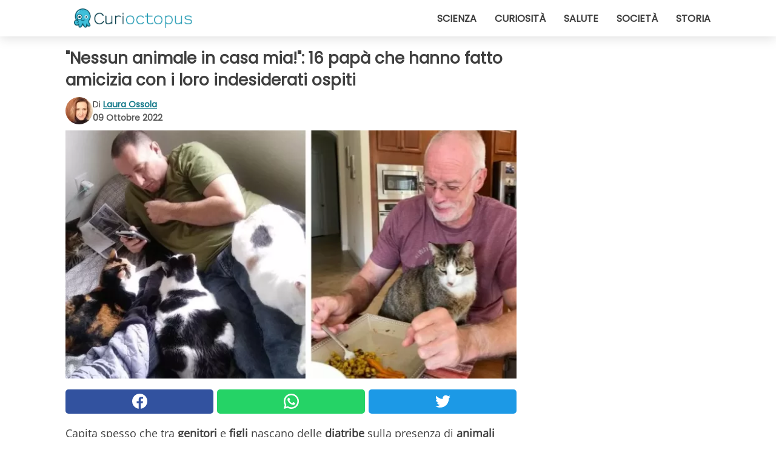

--- FILE ---
content_type: text/html; charset=utf-8
request_url: https://www.curioctopus.it/read/41470/nessun-animale-in-casa-mia:-16-papa-che-hanno-fatto-amicizia-con-i-loro-indesiderati-ospiti
body_size: 11668
content:
<!DOCTYPE html>
<html lang="it">
<head>
<meta http-equiv="Content-Type" content="text/html; charset=utf-8" />
<meta name="viewport" content="width=device-width, initial-scale=1.0">
<meta name="title" content="'Nessun animale in casa mia!': 16 papà che hanno fatto amicizia con i loro indesiderati ospiti" />
<meta name="description" content="Capita spesso che tra genitori e figli nascano delle diatribe sulla presenza di animali domestici in casa. Capita anche tra marito e moglie, tra fratelli o semplici conquilini. Un animale domestico &egrave;&#8230;" />
<meta property="og:description" content="Capita spesso che tra genitori e figli nascano delle diatribe sulla presenza di animali domestici in casa. Capita anche tra marito e moglie, tra fratelli o semplici conquilini. Un animale domestico &egrave;&#8230;" />
<meta property="og:image" content="https://img.wtvideo.com/images/original/41470.jpg" />
<meta property="og:image:width" content="728" />
<meta property="og:image:height" content="400" />
<meta property="og:image:type" content="image/jpeg" />
<meta property="og:image:alt" content="'Nessun animale in casa mia!': 16 papà che hanno fatto amicizia con i loro indesiderati ospiti" />
<meta name="twitter:card" content="summary_large_image" />
<meta name="twitter:title" content="'Nessun animale in casa mia!': 16 papà che hanno fatto amicizia con i loro indesiderati ospiti" />
<meta name="twitter:description" content="Capita spesso che tra genitori e figli nascano delle diatribe sulla presenza di animali domestici in casa. Capita anche tra marito e moglie, tra fratelli o semplici conquilini. Un animale domestico &egrave;&#8230;" />
<meta name="twitter:image" content="https://img.wtvideo.com/images/original/41470.jpg" />
<meta name="twitter:image:alt" content="'Nessun animale in casa mia!': 16 papà che hanno fatto amicizia con i loro indesiderati ospiti" />
<meta property="og:type" content="article" />
<meta property="og:title" content="'Nessun animale in casa mia!': 16 papà che hanno fatto amicizia con i loro indesiderati ospiti" />
<meta property="og:url" content="https://www.curioctopus.it/read/41470/nessun-animale-in-casa-mia:-16-papa-che-hanno-fatto-amicizia-con-i-loro-indesiderati-ospiti" />
<meta property="article:published_time" content="2022-10-09T19:00:00+00:00" />
<meta property="article:modified_time" content="2022-10-09T19:00:00+00:00" />
<meta property="article:publisher" content="https://www.facebook.com/pages/Curioctopusit/376570432542644" />
<meta property="article:author" content="Laura Ossola" />
<link rel="canonical" href="https://www.curioctopus.it/read/41470/nessun-animale-in-casa-mia:-16-papa-che-hanno-fatto-amicizia-con-i-loro-indesiderati-ospiti" />
<link rel="alternate" hreflang="it" href="https://www.curioctopus.it/read/41470/nessun-animale-in-casa-mia:-16-papa-che-hanno-fatto-amicizia-con-i-loro-indesiderati-ospiti" />
<link rel="alternate" hreflang="nl" href="https://www.curioctopus.nl/read/41470/geen-dieren-in-mijn-huis:-16-vaders-die-vriendschap-hebben-gesloten-met-hun-ongewenste-gasten" />
<link rel="alternate" hreflang="fr" href="https://www.curioctopus.fr/read/41470/pas-d-animaux-chez-moi-:-16-papas-qui-se-sont-lies-d-amitie-avec-leurs-invites-indesirables" />
<link rel="alternate" hreflang="de" href="https://www.curioctopus.de/read/41470/keine-tiere-in-meinem-haus:-16-vater-die-sich-mit-ihren-ungebetenen-gasten-angefreundet-haben" />
<link rel="alternate" hreflang="sv" href="https://www.curioctopus.se/read/41470/inga-djur-i-mitt-hus:-16-pappor-som-har-blivit-vanner-med-sina-oonskade-gaster" />
<title>"Nessun animale in casa mia!": 16 papà che hanno fatto amicizia con i loro indesiderati ospiti - Curioctopus.it</title>
<meta name="theme-color" content="#14798a">
<link rel="preload" as="font" href="https://cdn1.wtvideo.com/fonts/Poppins-latin.ttf" crossorigin>
<link rel="preload" as="font" href="https://cdn1.wtvideo.com/fonts/OpenSans-latin.ttf" crossorigin>
<link rel="preload" href="https://cdn1.wtvideo.com/css/main_new.min.css?v=2.7.3" as="style">
<link rel="stylesheet" href="https://cdn1.wtvideo.com/css/main_new.min.css?v=2.7.3">
<link rel="image_src" href="https://img.wtvideo.com/images/logo_9-s.png" />
<link rel="alternate" type="application/rss+xml" title="Curioctopus RSS Feed" href="https://www.curioctopus.it/feed/" />
<link rel="icon" href="https://img.wtvideo.com/images/favicon_cu.ico" />
<meta property="og:site_name" content="Curioctopus.it" />
<meta property="og:locale" content="it" />
<meta name="robots" content="max-image-preview:large">
<link rel="preconnect" href="https://cmp.inmobi.com" crossorigin />
<script type="delay" async=true>
(function() {
var host = window.location.hostname;
var element = document.createElement('script');
var firstScript = document.getElementsByTagName('script')[0];
var url = 'https://cmp.inmobi.com'
.concat('/choice/', 'X6HC_NQYG1mgp', '/', host, '/choice.js?tag_version=V3');
var uspTries = 0;
var uspTriesLimit = 3;
element.async = true;
element.type = 'text/javascript';
element.src = url;
firstScript.parentNode.insertBefore(element, firstScript);
function makeStub() {
var TCF_LOCATOR_NAME = '__tcfapiLocator';
var queue = [];
var win = window;
var cmpFrame;
function addFrame() {
var doc = win.document;
var otherCMP = !!(win.frames[TCF_LOCATOR_NAME]);
if (!otherCMP) {
if (doc.body) {
var iframe = doc.createElement('iframe');
iframe.style.cssText = 'display:none';
iframe.name = TCF_LOCATOR_NAME;
doc.body.appendChild(iframe);
} else {
setTimeout(addFrame, 5);
}
}
return !otherCMP;
}
function tcfAPIHandler() {
var gdprApplies;
var args = arguments;
if (!args.length) {
return queue;
} else if (args[0] === 'setGdprApplies') {
if (
args.length > 3 &&
args[2] === 2 &&
typeof args[3] === 'boolean'
) {
gdprApplies = args[3];
if (typeof args[2] === 'function') {
args[2]('set', true);
}
}
} else if (args[0] === 'ping') {
var retr = {
gdprApplies: gdprApplies,
cmpLoaded: false,
cmpStatus: 'stub'
};
if (typeof args[2] === 'function') {
args[2](retr);
}
} else {
if(args[0] === 'init' && typeof args[3] === 'object') {
args[3] = Object.assign(args[3], { tag_version: 'V3' });
}
queue.push(args);
}
}
function postMessageEventHandler(event) {
var msgIsString = typeof event.data === 'string';
var json = {};
try {
if (msgIsString) {
json = JSON.parse(event.data);
} else {
json = event.data;
}
} catch (ignore) {}
var payload = json.__tcfapiCall;
if (payload) {
window.__tcfapi(
payload.command,
payload.version,
function(retValue, success) {
var returnMsg = {
__tcfapiReturn: {
returnValue: retValue,
success: success,
callId: payload.callId
}
};
if (msgIsString) {
returnMsg = JSON.stringify(returnMsg);
}
if (event && event.source && event.source.postMessage) {
event.source.postMessage(returnMsg, '*');
}
},
payload.parameter
);
}
}
while (win) {
try {
if (win.frames[TCF_LOCATOR_NAME]) {
cmpFrame = win;
break;
}
} catch (ignore) {}
if (win === window.top) {
break;
}
win = win.parent;
}
if (!cmpFrame) {
addFrame();
win.__tcfapi = tcfAPIHandler;
win.addEventListener('message', postMessageEventHandler, false);
}
};
makeStub();
var uspStubFunction = function() {
var arg = arguments;
if (typeof window.__uspapi !== uspStubFunction) {
setTimeout(function() {
if (typeof window.__uspapi !== 'undefined') {
window.__uspapi.apply(window.__uspapi, arg);
}
}, 500);
}
};
var checkIfUspIsReady = function() {
uspTries++;
if (window.__uspapi === uspStubFunction && uspTries < uspTriesLimit) {
console.warn('USP is not accessible');
} else {
clearInterval(uspInterval);
}
};
if (typeof window.__uspapi === 'undefined') {
window.__uspapi = uspStubFunction;
var uspInterval = setInterval(checkIfUspIsReady, 6000);
}
})();
</script>
<script async delay="https://www.googletagmanager.com/gtag/js?id=G-H6EJZ6MHBQ"></script>
<script type="delay">
window.dataLayer = window.dataLayer || [];
function gtag(){dataLayer.push(arguments);}
gtag('js', new Date());
gtag('config', 'G-H6EJZ6MHBQ');
gtag('event', 'Web page view', {
'event_category': 'Page View',
'event_label': window.location.pathname,
'event_value': 1
});
</script>
<script delay="https://cdn.onesignal.com/sdks/OneSignalSDK.js" defer></script>
<script type="delay">
window.OneSignal = window.OneSignal || [];
OneSignal.push(function() {
OneSignal.init({
appId: "eefba8fe-195b-4acf-a89e-b29b11bb7818",
});
});
</script>
<script type="application/ld+json">
{"@context":"https://schema.org","@type":"NewsArticle","inLanguage":"it_IT","headline":"&quot;Nessun animale in casa mia!&quot;: 16 pap\u00e0 che hanno fatto amicizia con i loro indesiderati ospiti","keywords":["Divertenti","Cani","Gatti"],"description":"Capita spesso che tra genitori e figli nascano delle diatribe sulla presenza di animali domestici in casa. Capita anche tra marito e moglie, tra fratelli o semplici conquilini. Un animale domestico &egrave; un impegno e prima di adottarlo bisogna essere sicuri di avere la capacit&agrave;, ma soprattutto la voglia di prendersene cura, se non si vuole evitare di incorrere nel fastidio di chi abita con noi e si ritrova inevitabilmente caricato di un'incombenza che sarebbe dovuta essere nostra.&nbsp; Capita altrettanto spesso, tuttavia, che proprio chi inizialmente si era mostrato categorico nel suo rifiuto a convivere con un animale domestico finisca col diventare il suo migliore amico. Vediamo insieme questi 16 pap&agrave; che ci hanno ripensato.","articleBody":"1. &quot;Ho detto a mia moglie che non volevo un gatto&quot;. Dev'essersi dimenticato di riferirlo anche al felino per&ograve;! 2. Si rifiutava di chiamarlo col nome giusto. La moglie di quest'uomo ha adottato Gus dopo la&nbsp;perdita del loro precedente gatto; il marito si &egrave; mostrato contrario in entrambi i casi all'adozione, tanto che all'arrivo di Gus ha iniziato a lamentarsi continuamente di lui, rifiutandosi perfino di chiamarlo con il nome giusto. Ora deve essere molto contrariato, visto che il gatto lo usa come poltrona mentre lui guarda la televisione.&nbsp; 3. &quot;Lo tollero appena&quot;. Questo pap&agrave; era contrario all'adozione di un cucciolo... infatti ha ragione, si vede proprio che non lo sopporta! 4. &quot;Festa scatenata. Pisolino ancora di pi\u00f9.&quot;. Chi non voleva il cane? Ora addirittura dorme in poltrona e gli lascia il letto! 5. &quot;Non volevo un gatto...&quot;. Eppure la sintonia tra loro sembra perfetta. Evidentemente si &egrave; dovuto ricredere alla grande! 6. &quot;Non possiamo tenerlo!&quot;. &quot;Ma dove devo firmare perch&eacute; entri a far parte ufficialmente della famiglia?&quot; 7. &quot;Non mi interessano i gatti&quot;. Ah davvero? E quella palla di pelo che stai guardando in adorazione, &egrave; tuo figlio? Non &egrave; troppo peloso? E quelle orecchie, non sono troppo grandi e appuntite? 8. &quot;Mio padre non ne voleva sapere di Pudding&quot;. Eppure chi &egrave; ora quella piccola, bianca e soffice palla di pelo? Qualcuno &egrave; stato messo al guinzaglio qui. 9. &quot;Non voglio assolutamente nessun gatto&quot;. Oh. E allora quelli che dormono con te sul divano chi sono, due randagi? 10. &quot;Davvero, non amo i cani piccoli&quot;. E quel bassotto con cui stai dormendo, &egrave; un danese in incognito? 11. &quot;Ho detto basta gatti!&quot;. Ma il cucciolo che ha trovato il vicino di casa &egrave; cos&igrave; tenero e dolce! 12. &quot;Abbiamo gi\u00e0 4 gatti, un cane adesso non \u00e8 in programma&quot;. Sono sempre le cose non preventivate quelle che riescono meglio. 13. &quot;Mi danno fastidio i gatti&quot;. Forse il fastidio &egrave; in pausa pranzo? 14. &quot;Non insistere, non prenderemo un cane!&quot;. E allora chi &egrave; quello seduto sulle tue gambe, un bambino travestito? 15. &quot;Mio padre non ha mai ammesso di amare il nostro gatto&quot;. Ma se non &egrave; amore questo, cosa mai potr&agrave; esserlo? 16. &quot;Mio padre non \u00e8 mai stato un gattaro&quot;. E ora invece conosce i gusti&nbsp;di tutti i felini di casa in fatto di coccole e legge loro le favole della buonanotte prima di dormire. Simpatici vero? Chi avrebbe saputo resistere a questi meravigliosi cuccioli? E voi, avete un parente intransigente che si &egrave; fatto conquistare dai pelosoni?","url":"https://www.curioctopus.it/read/41470/nessun-animale-in-casa-mia:-16-papa-che-hanno-fatto-amicizia-con-i-loro-indesiderati-ospiti","datePublished":"2022-10-09T19:00:00+00:00","dateModified":"2022-10-09T19:00:00+00:00","mainEntityOfPage":{"@type":"WebPage","@id":"https://www.curioctopus.it/read/41470/nessun-animale-in-casa-mia:-16-papa-che-hanno-fatto-amicizia-con-i-loro-indesiderati-ospiti"},"image":{"@type":"ImageObject","url":"https://img.wtvideo.com/images/original/41470.jpg","name":"&quot;Nessun animale in casa mia!&quot;: 16 pap\u00e0 che hanno fatto amicizia con i loro indesiderati ospiti","caption":"&quot;Nessun animale in casa mia!&quot;: 16 pap\u00e0 che hanno fatto amicizia con i loro indesiderati ospiti","author":{"@type":"Person","name":"Laura Ossola"},"width":"728","height":"400"},"author":{"@type":"Person","@id":"https://www.curioctopus.it/author/laura-ossola","name":"Laura Ossola","url":"https://www.curioctopus.it/author/laura-ossola"},"publisher":{"@type":"NewsMediaOrganization ","name":"Curioctopus","url":"https://www.curioctopus.it","logo":{"@type":"ImageObject","url":"https://img.wtvideo.com/images/logo_9-s.png"},"sameAs":["https://www.facebook.com/pages/Curioctopusit/376570432542644"],"correctionsPolicy":"https://www.curioctopus.it/correction-policy","verificationFactCheckingPolicy":"https://www.curioctopus.it/fact-check-policy","publishingPrinciples":"https://www.curioctopus.it/editorial","ownershipFundingInfo":"https://www.curioctopus.it/ownership"}} </script>
<script type="application/ld+json">
[{"@context":"https://schema.org","@type":"BreadcrumbList","itemListElement":[{"@type":"ListItem","position":1,"name":"HOME","item":"https://www.curioctopus.it"},{"@type":"ListItem","position":2,"name":"Divertenti","item":"https://www.curioctopus.it/categoria/divertenti"},{"@type":"ListItem","position":3,"name":"&quot;Nessun animale in casa mia!&quot;: 16 pap\u00e0 che hanno fatto amicizia con i loro indesiderati ospiti"}]},{"@context":"https://schema.org","@type":"BreadcrumbList","itemListElement":[{"@type":"ListItem","position":1,"name":"HOME","item":"https://www.curioctopus.it"},{"@type":"ListItem","position":2,"name":"Cani","item":"https://www.curioctopus.it/categoria/cani"},{"@type":"ListItem","position":3,"name":"&quot;Nessun animale in casa mia!&quot;: 16 pap\u00e0 che hanno fatto amicizia con i loro indesiderati ospiti"}]},{"@context":"https://schema.org","@type":"BreadcrumbList","itemListElement":[{"@type":"ListItem","position":1,"name":"HOME","item":"https://www.curioctopus.it"},{"@type":"ListItem","position":2,"name":"Gatti","item":"https://www.curioctopus.it/categoria/gatti"},{"@type":"ListItem","position":3,"name":"&quot;Nessun animale in casa mia!&quot;: 16 pap\u00e0 che hanno fatto amicizia con i loro indesiderati ospiti"}]}] </script>
</head>
<body class="theme-curio">
<div id="scroll-progress-bar"></div>
<script>
function runScripts(){for(var e=document.querySelectorAll("script"),t=0;t<e.length;t++){var r=e[t];if("delay"==r.getAttribute("type"))try{var a=document.createElement("script");a.type="text/javascript",a.text=r.text,document.head.appendChild(a),r.parentNode&&r.parentNode.removeChild(r)}catch(n){console.error(n)}else if(r.hasAttribute("delay"))try{r.src=r.getAttribute("delay")}catch(i){console.error(i)}}for(var c=document.querySelectorAll("iframe[delay]"),t=0;t<c.length;t++)try{var o=c[t];o.src=o.getAttribute("delay")}catch(l){console.error(l)}}document.addEventListener("DOMContentLoaded",function(){if(window.setTimeout){var e=["click","keydown","scroll"],t=setTimeout(runScripts,3500);function r(){runScripts(),clearTimeout(t);for(var a=0;a<e.length;a++){var n=e[a];window.removeEventListener(n,r,{passive:!0})}}for(var a=0;a<e.length;a++){var n=e[a];window.addEventListener(n,r,{passive:!0})}}else runScripts()});
</script>
<script>
function displayMenu(){document.getElementById("menu-aside").classList.toggle("show"),document.getElementById("menu-aside-toggler").classList.toggle("show")}
</script>
<nav>
<div class="column-layout pad">
<div class="content">
<button id="menu-aside-toggler" class="" onclick="displayMenu()" aria-label="Toggle categories menu">
<svg data-toggle="close" tabindex="-1" width="20" height="17" viewBox="0 0 20 17" fill="none" xmlns="http://www.w3.org/2000/svg">
<svg width="20" height="17" viewBox="0 0 20 17" fill="none" xmlns="http://www.w3.org/2000/svg">
<path d="M18.4673 2.90325C19.1701 2.2395 19.1701 1.16156 18.4673 0.497813C17.7645 -0.165938 16.6231 -0.165938 15.9203 0.497813L10 6.09456L4.07403 0.503123C3.37123 -0.160628 2.22989 -0.160628 1.5271 0.503123C0.824301 1.16687 0.824301 2.24481 1.5271 2.90856L7.45307 8.5L1.53272 14.0967C0.829923 14.7605 0.829923 15.8384 1.53272 16.5022C2.23551 17.1659 3.37685 17.1659 4.07965 16.5022L10 10.9054L15.926 16.4969C16.6288 17.1606 17.7701 17.1606 18.4729 16.4969C19.1757 15.8331 19.1757 14.7552 18.4729 14.0914L12.5469 8.5L18.4673 2.90325Z" fill="#3F3F3F"/>
</svg>
</svg>
<svg data-toggle="open" width="20" height="17" viewBox="0 0 20 17" fill="none" xmlns="http://www.w3.org/2000/svg">
<rect width="20" height="3" fill="#3F3F3F"/>
<rect y="7" width="20" height="3" fill="#3F3F3F"/>
<rect y="14" width="20" height="3" fill="#3F3F3F"/>
</svg>
</button>
<div id="menu-aside" class="categories-mobile">
<ul>
<li class="">
<a href="/section/scienza">Scienza</a>
</li>
<li class="">
<a href="/section/curiosita">Curiosità</a>
</li>
<li class="">
<a href="/section/salute">Salute</a>
</li>
<li class="">
<a href="/section/societa">Società</a>
</li>
<li class="">
<a href="/section/storia">Storia</a>
</li>
</ul>
</div>
<a class="logo-img" href="/">
<img width="194" height="32" src="https://img.wtvideo.com/images/logo_9-s.png" alt="logo">
</a>
<ul class="categories">
<li class="cat">
<a href="/section/scienza">Scienza</a>
</li>
<li class="cat">
<a href="/section/curiosita">Curiosità</a>
</li>
<li class="cat">
<a href="/section/salute">Salute</a>
</li>
<li class="cat">
<a href="/section/societa">Società</a>
</li>
<li class="cat">
<a href="/section/storia">Storia</a>
</li>
</ul>
</div>
</div>
</nav>
<main>
<div class="column-layout">
<div class="content">
<div class="left-column">
<div id="articles-wrapper">
<article data-idx="-1">
<h1 class="main-title">"Nessun animale in casa mia!": 16 papà che hanno fatto amicizia con i loro indesiderati ospiti</h1>
<div class="info">
<img class="author-img" src="https://img.wtvideo.com/images/authors/62843_75x75.jpg" alt="Laura Ossola image" width="75" height="75">
<div class="author">
<span class="from">di</span>&#160;<a class="author-name" href="/author/laura-ossola">Laura Ossola</a>
<div style="display: flex; flex-wrap: wrap; flex-direction: column;">
<p class="date">09 Ottobre 2022</p>
</div>
</div>
</div>
<div class="img-wrapper">
<img src="https://img.wtvideo.com/images/original/41470.jpg" alt="&quot;Nessun animale in casa mia!&quot;: 16 papà che hanno fatto amicizia con i loro indesiderati ospiti" width="728" height="400">
</div>
<div>
<div class="social-share-container top">
<a 
class="social-share facebook"
href="https://www.facebook.com/sharer/sharer.php?u=https://www.curioctopus.it/read/41470/nessun-animale-in-casa-mia:-16-papa-che-hanno-fatto-amicizia-con-i-loro-indesiderati-ospiti"
target="_blank"
rel="noopener"
>
<svg viewBox="0 0 24 24" fill="none" xmlns="http://www.w3.org/2000/svg"><title>Share us on Facebook</title><g clip-path="url(#clip0_276_3019)"><path d="M12 0C5.373 0 0 5.373 0 12C0 18.016 4.432 22.984 10.206 23.852V15.18H7.237V12.026H10.206V9.927C10.206 6.452 11.899 4.927 14.787 4.927C16.17 4.927 16.902 5.03 17.248 5.076V7.829H15.278C14.052 7.829 13.624 8.992 13.624 10.302V12.026H17.217L16.73 15.18H13.624V23.877C19.481 23.083 24 18.075 24 12C24 5.373 18.627 0 12 0Z" fill="white"/></g><defs><clipPath id="clip0_276_3019"><rect width="24" height="24" fill="white"/></clipPath></defs></svg>
<span>Condividi su Facebook</span>
</a>
<a
class="social-share whatsapp"
href="https://api.whatsapp.com/send?text=https://www.curioctopus.it/read/41470/nessun-animale-in-casa-mia:-16-papa-che-hanno-fatto-amicizia-con-i-loro-indesiderati-ospiti"
target="_blank"
rel="noopener"
>
<svg viewBox="0 0 20 20" fill="none" xmlns="http://www.w3.org/2000/svg"><title>Share us on WhatsApp</title><path d="M10.0117 0C4.50572 0 0.0234844 4.47837 0.0214844 9.98438C0.0204844 11.7444 0.481469 13.4626 1.35547 14.9766L0 20L5.23242 18.7637C6.69142 19.5597 8.33386 19.9775 10.0059 19.9785H10.0098C15.5148 19.9785 19.995 15.4991 19.998 9.99414C20 7.32514 18.9622 4.81573 17.0762 2.92773C15.1902 1.04073 12.6837 0.001 10.0117 0ZM10.0098 2C12.1458 2.001 14.1531 2.8338 15.6621 4.3418C17.1711 5.8518 18 7.85819 17.998 9.99219C17.996 14.3962 14.4138 17.9785 10.0078 17.9785C8.67481 17.9775 7.35441 17.6428 6.19141 17.0078L5.51758 16.6406L4.77344 16.8164L2.80469 17.2812L3.28516 15.4961L3.50195 14.6953L3.08789 13.9766C2.38989 12.7686 2.02048 11.3874 2.02148 9.98438C2.02348 5.58238 5.60677 2 10.0098 2ZM6.47656 5.375C6.30956 5.375 6.03955 5.4375 5.81055 5.6875C5.58155 5.9365 4.93555 6.53958 4.93555 7.76758C4.93555 8.99558 5.83008 10.1826 5.95508 10.3496C6.07908 10.5156 7.68175 13.1152 10.2188 14.1152C12.3268 14.9462 12.7549 14.7822 13.2129 14.7402C13.6709 14.6992 14.6904 14.1377 14.8984 13.5547C15.1064 12.9717 15.1069 12.4702 15.0449 12.3672C14.9829 12.2632 14.8164 12.2012 14.5664 12.0762C14.3174 11.9512 13.0903 11.3486 12.8613 11.2656C12.6323 11.1826 12.4648 11.1406 12.2988 11.3906C12.1328 11.6406 11.6558 12.2012 11.5098 12.3672C11.3638 12.5342 11.2188 12.5566 10.9688 12.4316C10.7188 12.3056 9.91494 12.0414 8.96094 11.1914C8.21894 10.5304 7.71827 9.71484 7.57227 9.46484C7.42727 9.21584 7.55859 9.07908 7.68359 8.95508C7.79559 8.84308 7.93164 8.66358 8.05664 8.51758C8.18064 8.37158 8.22364 8.26756 8.30664 8.10156C8.38964 7.93556 8.34716 7.78906 8.28516 7.66406C8.22316 7.53906 7.73763 6.3065 7.51562 5.8125C7.32862 5.3975 7.13113 5.38786 6.95312 5.38086C6.80813 5.37486 6.64256 5.375 6.47656 5.375Z" fill="white"/></svg>
</a>
<a
class="social-share twitter"
href="https://twitter.com/share?url=https://www.curioctopus.it/read/41470/nessun-animale-in-casa-mia:-16-papa-che-hanno-fatto-amicizia-con-i-loro-indesiderati-ospiti"
target="_blank"
rel="noopener"
>
<svg width="50" height="50" viewBox="0 0 24 24" fill="none" xmlns="http://www.w3.org/2000/svg"><title>Find us on Twitter</title><path d="M24 4.30078C23.1016 4.69922 22.1992 5 21.1992 5.10156C22.1992 4.5 23 3.5 23.3984 2.39844C22.3984 3 21.3984 3.39844 20.3008 3.60156C19.3008 2.60156 18 2 16.6016 2C13.8984 2 11.6992 4.19922 11.6992 6.89844C11.6992 7.30078 11.6992 7.69922 11.8008 8C7.69922 7.80078 4.10156 5.89844 1.69922 2.89844C1.19922 3.60156 1 4.5 1 5.39844C1 7.10156 1.89844 8.60156 3.19922 9.5C2.39844 9.39844 1.60156 9.19922 1 8.89844C1 8.89844 1 8.89844 1 9C1 11.3984 2.69922 13.3984 4.89844 13.8008C4.5 13.8984 4.10156 14 3.60156 14C3.30078 14 3 14 2.69922 13.8984C3.30078 15.8984 5.10156 17.3008 7.30078 17.3008C5.60156 18.6016 3.5 19.3984 1.19922 19.3984C0.800781 19.3984 0.398438 19.3984 0 19.3008C2.19922 20.6992 4.80078 21.5 7.5 21.5C16.6016 21.5 21.5 14 21.5 7.5C21.5 7.30078 21.5 7.10156 21.5 6.89844C22.5 6.19922 23.3008 5.30078 24 4.30078Z" fill="white"/></svg>
</a>
</div>
</div>
<p><p>Capita spesso che tra <strong>genitori</strong> e <strong>figli</strong> nascano delle <strong>diatribe</strong> sulla presenza di <strong>animali domestici</strong> in casa. Capita anche tra marito e moglie, tra fratelli o semplici conquilini. Un animale domestico &egrave; un <strong>impegno</strong> e prima di adottarlo bisogna essere sicuri di avere la <strong>capacit&agrave;,</strong> ma soprattutto la <strong>voglia</strong> di prendersene cura, se non si vuole evitare di incorrere nel <strong>fastidio</strong> di chi abita con noi e si ritrova inevitabilmente caricato di <strong>un'incombenza</strong> che sarebbe dovuta essere nostra.&nbsp;</p>
<p>Capita altrettanto spesso, tuttavia, che proprio chi <strong>inizialmente</strong> si era mostrato <strong>categorico</strong> nel suo <strong>rifiuto</strong> a convivere con un animale domestico finisca col diventare il suo <strong>migliore amico</strong>. Vediamo insieme questi <strong>16 pap&agrave;</strong> che ci hanno ripensato.</p></p> <h2>1. "Ho detto a mia moglie che non volevo un gatto"</h2>
<div class="img-wrapper">
<img loading="lazy" src="https://img.wtvideo.com/images/article/list/41470_1.jpg" alt="1. &quot;Ho detto a mia moglie che non volevo un gatto&quot;" width="525" height="525" />
</div>
<p class="img-credit">
<small>
<span><a href="https://www.reddit.com/r/dadswhodidnotwantpets/comments/xkqsv6/i_told_my_wife_i_didnt_want_a_cat/" target="_blank" rel="nofollow noopener">shootinstraight88/Reddit</a></span>
</small>
</p>
<p>Dev'essersi <strong>dimenticato</strong> di riferirlo anche al <strong>felino</strong> per&ograve;!</p> <h2>2. Si rifiutava di chiamarlo col nome giusto</h2>
<div class="img-wrapper">
<img loading="lazy" src="https://img.wtvideo.com/images/article/list/41470_2.jpg" alt="2. Si rifiutava di chiamarlo col nome giusto" width="525" height="525" />
</div>
<p class="img-credit">
<small>
<span><a href="https://www.reddit.com/r/dadswhodidnotwantpets/comments/xcv2fy/my_mom_recently_brought_home_gus_after_their/" target="_blank" rel="nofollow noopener">Reddit</a></span>
</small>
</p>
<p>La <strong>moglie</strong> di quest'uomo ha adottato <strong>Gus</strong> dopo la&nbsp;perdita del loro precedente gatto; il <strong>marito</strong> si &egrave; mostrato <strong>contrario</strong> in entrambi i casi all'adozione, tanto che all'arrivo di Gus ha iniziato a <strong>lamentarsi</strong> continuamente di lui, rifiutandosi perfino di chiamarlo con il nome giusto. Ora deve essere molto contrariato, visto che il <strong>gatto</strong> lo usa come <strong>poltrona</strong> mentre lui guarda la televisione.&nbsp;</p> <h2>3. "Lo tollero appena"</h2>
<div class="img-wrapper">
<img loading="lazy" src="https://img.wtvideo.com/images/article/list/41470_3.jpg" alt="3. &quot;Lo tollero appena&quot;" width="1200" height="1600" />
</div>
<p class="img-credit">
<small>
<span><a href="https://www.reddit.com/r/dadswhodidnotwantpets/comments/wp34oh/my_dad_with_the_dog_he_barely_tolerates/" target="_blank" rel="nofollow noopener">thegirlonthesubway/Reddit</a></span>
</small>
</p>
<p>Questo pap&agrave; era <strong>contrario</strong> all'adozione di un cucciolo... infatti ha ragione, si vede proprio che <strong>non lo sopporta</strong>!</p> <h2>4. "Festa scatenata. Pisolino ancora di più."</h2>
<div class="img-wrapper">
<img loading="lazy" src="https://img.wtvideo.com/images/article/list/41470_4.jpg" alt="4. &quot;Festa scatenata. Pisolino ancora di più.&quot;" width="1600" height="1200" />
</div>
<p class="img-credit">
<small>
<span><a href="https://www.reddit.com/r/dadswhodidnotwantpets/comments/woauha/party_hard_nap_harder/" target="_blank" rel="nofollow noopener">cloud_of_fluff/Reddit</a></span>
</small>
</p>
<p>Chi non voleva il cane? Ora addirittura dorme in poltrona e gli <strong>lascia il letto</strong>!</p> <h2>5. "Non volevo un gatto..."</h2>
<div class="img-wrapper">
<img loading="lazy" src="https://img.wtvideo.com/images/article/list/41470_5.jpg" alt="5. &quot;Non volevo un gatto...&quot;" width="1080" height="810" />
</div>
<p class="img-credit">
<small>
<span><a href="https://www.reddit.com/r/dadswhodidnotwantpets/comments/x5uw7i/i_didnt_want_a_cat_and_i_vibe_with_this_guy_more/" target="_blank" rel="nofollow noopener">EYELND/Reddit</a></span>
</small>
</p>
<p>Eppure la <strong>sintonia</strong> tra loro sembra <strong>perfetta.</strong> Evidentemente si &egrave; dovuto ricredere alla grande!</p> <h2>6. "Non possiamo tenerlo!"</h2>
<div class="img-wrapper">
<img loading="lazy" src="https://img.wtvideo.com/images/article/list/41470_6.jpg" alt="6. &quot;Non possiamo tenerlo!&quot;" width="525" height="525" />
</div>
<p class="img-credit">
<small>
<span><a href="https://www.reddit.com/r/dadswhodidnotwantpets/comments/ww1qkp/we_cant_keep_him/" target="_blank" rel="nofollow noopener">pinkeskimo/Reddit</a></span>
</small>
</p>
<p>"Ma dove devo firmare perch&eacute; entri a far <strong>parte</strong> ufficialmente<strong> della famiglia</strong>?"</p> <h2>7. "Non mi interessano i gatti"</h2>
<div class="img-wrapper">
<img loading="lazy" src="https://img.wtvideo.com/images/article/list/41470_7.jpg" alt="7. &quot;Non mi interessano i gatti&quot;" width="1080" height="810" />
</div>
<p class="img-credit">
<small>
<span><a href="https://www.reddit.com/r/dadswhodidnotwantpets/comments/wmanat/im_neutral_towards_cats_proceeds_to_love_the_cat/" target="_blank" rel="nofollow noopener">signiusia/Reddit</a></span>
</small>
</p>
<p>Ah davvero? E quella <strong>palla di pelo</strong> che stai guardando in adorazione, &egrave; tuo <strong>figlio?</strong> Non &egrave; troppo peloso? E quelle orecchie, non sono troppo grandi e appuntite?</p> <h2>8. "Mio padre non ne voleva sapere di Pudding"</h2>
<div class="img-wrapper">
<img loading="lazy" src="https://img.wtvideo.com/images/article/list/41470_8.jpg" alt="8. &quot;Mio padre non ne voleva sapere di Pudding&quot;" width="525" height="525" />
</div>
<p class="img-credit">
<small>
<span><a href="https://www.reddit.com/r/dadswhodidnotwantpets/comments/wlnxwh/daddy_didnt_want_this_small_fluffy_white_dog_but/" target="_blank" rel="nofollow noopener">BaldHippy9/Reddit</a></span>
</small>
</p>
<p>Eppure chi &egrave; ora quella piccola, bianca e soffice <strong>palla di pelo</strong>? Qualcuno &egrave; stato messo al <strong>guinzaglio</strong> qui.</p> <h2>9. "Non voglio assolutamente nessun gatto"</h2>
<div class="img-wrapper">
<img loading="lazy" src="https://img.wtvideo.com/images/article/list/41470_9.jpg" alt="9. &quot;Non voglio assolutamente nessun gatto&quot;" width="1920" height="2560" />
</div>
<p class="img-credit">
<small>
<span><a href="https://www.reddit.com/r/dadswhodidnotwantpets/comments/wh18df/i_dont_want_no_cat/" target="_blank" rel="nofollow noopener">joaquitty/Reddit</a></span>
</small>
</p>
<p>Oh. E allora quelli che <strong>dormono</strong> con te sul <strong>divano</strong> chi sono, due randagi?</p> <h2>10. "Davvero, non amo i cani piccoli"</h2>
<div class="img-wrapper">
<img loading="lazy" src="https://img.wtvideo.com/images/article/list/41470_10.jpg" alt="10. &quot;Davvero, non amo i cani piccoli&quot;" width="3024" height="4032" />
</div>
<p class="img-credit">
<small>
<span><a href="https://www.reddit.com/r/dadswhodidnotwantpets/comments/wletd2/i_dont_really_like_small_dogs/" target="_blank" rel="nofollow noopener">minda_spK/Reddit</a></span>
</small>
</p>
<p>E quel <strong>bassotto</strong> con cui stai dormendo, &egrave; un <strong>danese</strong> in <strong>incognito?</strong></p> <h2>11. "Ho detto basta gatti!"</h2>
<div class="img-wrapper">
<img loading="lazy" src="https://img.wtvideo.com/images/article/list/41470_11.jpg" alt="11. &quot;Ho detto basta gatti!&quot;" width="3072" height="4080" />
</div>
<p class="img-credit">
<small>
<span><a href="https://www.reddit.com/r/dadswhodidnotwantpets/comments/w5pqbp/neighbor_found_a_kitten_on_the_sidewalk_two_weeks/" target="_blank" rel="nofollow noopener">anichcaF/Reddit</a></span>
</small>
</p>
<p>Ma il <strong>cucciolo</strong> che ha trovato il <strong>vicino</strong> di casa &egrave; cos&igrave; tenero e dolce!</p> <h2>12. "Abbiamo già 4 gatti, un cane adesso non è in programma"</h2>
<div class="img-wrapper">
<img loading="lazy" src="https://img.wtvideo.com/images/article/list/41470_12.jpg" alt="12. &quot;Abbiamo già 4 gatti, un cane adesso non è in programma&quot;" width="768" height="1024" />
</div>
<p class="img-credit">
<small>
<span><a href="https://www.reddit.com/r/dadswhodidnotwantpets/comments/wp114i/we_have_4_cats_already_getting_a_dog_is_not_in/" target="_blank" rel="nofollow noopener">jackioff/Reddit</a></span>
</small>
</p>
<p>Sono sempre le cose <strong>non preventivate</strong> quelle che riescono <strong>meglio.</strong></p> <h2>13. "Mi danno fastidio i gatti"</h2>
<div class="img-wrapper">
<img loading="lazy" src="https://img.wtvideo.com/images/article/list/41470_13.jpg" alt="13. &quot;Mi danno fastidio i gatti&quot;" width="525" height="525" />
</div>
<p class="img-credit">
<small>
<span><a href="https://www.reddit.com/r/dadswhodidnotwantpets/comments/w2d3gz/im_allergic/" target="_blank" rel="nofollow noopener">ckoerfer/Reddit</a></span>
</small>
</p>
<p>Forse il <strong>fastidio</strong> &egrave; in <strong>pausa pranzo</strong>?</p> <h2>14. "Non insistere, non prenderemo un cane!"</h2>
<div class="img-wrapper">
<img loading="lazy" src="https://img.wtvideo.com/images/article/list/41470_14.jpg" alt="14. &quot;Non insistere, non prenderemo un cane!&quot;" width="3024" height="4032" />
</div>
<p class="img-credit">
<small>
<span><a href="https://www.reddit.com/r/dadswhodidnotwantpets/comments/w2yhil/dad_and_the_dog_he_wouldnt_let_me_get_as_a_child/" target="_blank" rel="nofollow noopener">WiddleDumpling/Reddit</a></span>
</small>
</p>
<p>E allora chi &egrave; quello <strong>seduto</strong> sulle <strong>tue gambe</strong>, un bambino travestito?</p> <h2>15. "Mio padre non ha mai ammesso di amare il nostro gatto"</h2>
<div class="img-wrapper">
<img loading="lazy" src="https://img.wtvideo.com/images/article/list/41470_15.jpg" alt="15. &quot;Mio padre non ha mai ammesso di amare il nostro gatto&quot;" width="2102" height="1543" />
</div>
<p class="img-credit">
<small>
<span><a href="https://www.reddit.com/r/dadswhodidnotwantpets/comments/w58wv8/my_dad_never_admitted_that_he_loved_him/" target="_blank" rel="nofollow noopener">exqvisitely/Reddit</a></span>
</small>
</p>
<p>Ma se non &egrave; <strong>amore</strong> questo, cosa mai potr&agrave; esserlo?</p> <h2>16. "Mio padre non è mai stato un gattaro"</h2>
<div class="img-wrapper">
<img loading="lazy" src="https://img.wtvideo.com/images/article/list/41470_16.jpg" alt="16. &quot;Mio padre non è mai stato un gattaro&quot;" width="4160" height="3120" />
</div>
<p class="img-credit">
<small>
<span><a href="https://www.reddit.com/r/dadswhodidnotwantpets/comments/hcl4g0/hubs_was_never_a_cat_person_now_he_tells_me_how/" target="_blank" rel="nofollow noopener">OllyPolly/Reddit</a></span>
</small>
</p>
<p><p>E ora invece conosce i <strong>gusti</strong>&nbsp;di tutti i <strong>felini</strong> di casa in fatto di <strong>coccole</strong> e legge loro le <strong>favole della buonanotte</strong> prima di dormire.</p>
<p>Simpatici vero? Chi avrebbe saputo resistere a questi meravigliosi cuccioli? E voi, avete un parente intransigente che si &egrave; fatto conquistare dai pelosoni?</p></p> 
<div class="tag-labels">
<a class="tag-label" href="/categoria/divertenti"># Divertenti</a>
<a class="tag-label" href="/categoria/cani"># Cani</a>
<a class="tag-label" href="/categoria/gatti"># Gatti</a>
</div>
<div>
<div class="social-share-container bottom">
<a 
class="social-share facebook"
href="https://www.facebook.com/sharer/sharer.php?u=https://www.curioctopus.it/read/41470/nessun-animale-in-casa-mia:-16-papa-che-hanno-fatto-amicizia-con-i-loro-indesiderati-ospiti"
target="_blank"
rel="noopener"
>
<svg viewBox="0 0 24 24" fill="none" xmlns="http://www.w3.org/2000/svg"><title>Share us on Facebook</title><g clip-path="url(#clip0_276_3019)"><path d="M12 0C5.373 0 0 5.373 0 12C0 18.016 4.432 22.984 10.206 23.852V15.18H7.237V12.026H10.206V9.927C10.206 6.452 11.899 4.927 14.787 4.927C16.17 4.927 16.902 5.03 17.248 5.076V7.829H15.278C14.052 7.829 13.624 8.992 13.624 10.302V12.026H17.217L16.73 15.18H13.624V23.877C19.481 23.083 24 18.075 24 12C24 5.373 18.627 0 12 0Z" fill="white"/></g><defs><clipPath id="clip0_276_3019"><rect width="24" height="24" fill="white"/></clipPath></defs></svg>
<span>Condividi su Facebook</span>
</a>
<a
class="social-share whatsapp"
href="https://api.whatsapp.com/send?text=https://www.curioctopus.it/read/41470/nessun-animale-in-casa-mia:-16-papa-che-hanno-fatto-amicizia-con-i-loro-indesiderati-ospiti"
target="_blank"
rel="noopener"
>
<svg viewBox="0 0 20 20" fill="none" xmlns="http://www.w3.org/2000/svg"><title>Share us on WhatsApp</title><path d="M10.0117 0C4.50572 0 0.0234844 4.47837 0.0214844 9.98438C0.0204844 11.7444 0.481469 13.4626 1.35547 14.9766L0 20L5.23242 18.7637C6.69142 19.5597 8.33386 19.9775 10.0059 19.9785H10.0098C15.5148 19.9785 19.995 15.4991 19.998 9.99414C20 7.32514 18.9622 4.81573 17.0762 2.92773C15.1902 1.04073 12.6837 0.001 10.0117 0ZM10.0098 2C12.1458 2.001 14.1531 2.8338 15.6621 4.3418C17.1711 5.8518 18 7.85819 17.998 9.99219C17.996 14.3962 14.4138 17.9785 10.0078 17.9785C8.67481 17.9775 7.35441 17.6428 6.19141 17.0078L5.51758 16.6406L4.77344 16.8164L2.80469 17.2812L3.28516 15.4961L3.50195 14.6953L3.08789 13.9766C2.38989 12.7686 2.02048 11.3874 2.02148 9.98438C2.02348 5.58238 5.60677 2 10.0098 2ZM6.47656 5.375C6.30956 5.375 6.03955 5.4375 5.81055 5.6875C5.58155 5.9365 4.93555 6.53958 4.93555 7.76758C4.93555 8.99558 5.83008 10.1826 5.95508 10.3496C6.07908 10.5156 7.68175 13.1152 10.2188 14.1152C12.3268 14.9462 12.7549 14.7822 13.2129 14.7402C13.6709 14.6992 14.6904 14.1377 14.8984 13.5547C15.1064 12.9717 15.1069 12.4702 15.0449 12.3672C14.9829 12.2632 14.8164 12.2012 14.5664 12.0762C14.3174 11.9512 13.0903 11.3486 12.8613 11.2656C12.6323 11.1826 12.4648 11.1406 12.2988 11.3906C12.1328 11.6406 11.6558 12.2012 11.5098 12.3672C11.3638 12.5342 11.2188 12.5566 10.9688 12.4316C10.7188 12.3056 9.91494 12.0414 8.96094 11.1914C8.21894 10.5304 7.71827 9.71484 7.57227 9.46484C7.42727 9.21584 7.55859 9.07908 7.68359 8.95508C7.79559 8.84308 7.93164 8.66358 8.05664 8.51758C8.18064 8.37158 8.22364 8.26756 8.30664 8.10156C8.38964 7.93556 8.34716 7.78906 8.28516 7.66406C8.22316 7.53906 7.73763 6.3065 7.51562 5.8125C7.32862 5.3975 7.13113 5.38786 6.95312 5.38086C6.80813 5.37486 6.64256 5.375 6.47656 5.375Z" fill="white"/></svg>
</a>
<a
class="social-share twitter"
href="https://twitter.com/share?url=https://www.curioctopus.it/read/41470/nessun-animale-in-casa-mia:-16-papa-che-hanno-fatto-amicizia-con-i-loro-indesiderati-ospiti"
target="_blank"
rel="noopener"
>
<svg width="50" height="50" viewBox="0 0 24 24" fill="none" xmlns="http://www.w3.org/2000/svg"><title>Find us on Twitter</title><path d="M24 4.30078C23.1016 4.69922 22.1992 5 21.1992 5.10156C22.1992 4.5 23 3.5 23.3984 2.39844C22.3984 3 21.3984 3.39844 20.3008 3.60156C19.3008 2.60156 18 2 16.6016 2C13.8984 2 11.6992 4.19922 11.6992 6.89844C11.6992 7.30078 11.6992 7.69922 11.8008 8C7.69922 7.80078 4.10156 5.89844 1.69922 2.89844C1.19922 3.60156 1 4.5 1 5.39844C1 7.10156 1.89844 8.60156 3.19922 9.5C2.39844 9.39844 1.60156 9.19922 1 8.89844C1 8.89844 1 8.89844 1 9C1 11.3984 2.69922 13.3984 4.89844 13.8008C4.5 13.8984 4.10156 14 3.60156 14C3.30078 14 3 14 2.69922 13.8984C3.30078 15.8984 5.10156 17.3008 7.30078 17.3008C5.60156 18.6016 3.5 19.3984 1.19922 19.3984C0.800781 19.3984 0.398438 19.3984 0 19.3008C2.19922 20.6992 4.80078 21.5 7.5 21.5C16.6016 21.5 21.5 14 21.5 7.5C21.5 7.30078 21.5 7.10156 21.5 6.89844C22.5 6.19922 23.3008 5.30078 24 4.30078Z" fill="white"/></svg>
</a>
</div>
</div>
</article>
<div class="scroll-loading" data-active="false">
<svg class="player-loading" style="animation: rotation 0.6s infinite linear;" viewBox="0 0 88 88" fill="none" xmlns="http://www.w3.org/2000/svg">
<path fill-rule="evenodd" clip-rule="evenodd" d="M50 87.5943C48.0382 87.8618 46.0352 88 44 88C19.6995 88 0 68.3005 0 44C0 19.6995 19.6995 0 44 0C68.3005 0 88 19.6995 88 44C88 46.0352 87.8618 48.0382 87.5943 50H82.2579C82.5621 48.0446 82.72 46.0407 82.72 44C82.72 22.6155 65.3845 5.28 44 5.28C22.6155 5.28 5.28 22.6155 5.28 44C5.28 65.3845 22.6155 82.72 44 82.72C46.0407 82.72 48.0446 82.5621 50 82.2579V87.5943Z" fill="white" />
</svg>
</div>
<div class="read-next-separator pad pad-m" data-visible="false">
<span class="sep-line"></span>
<span class="sep-label">Continua a leggere</span>
<span class="sep-line"></span>
</div>
</div>
<section>
<div class="pad pad-m">
<a href="https://www.curioctopus.it/read/41469/si-candida-come-commessa-e-il-datore-chiede-un-video-motivazionale-lei-risponde-con-una-clip-sarcastica">
<div class="read-next">
<div>
<p class="label"><small>Continua a leggere...</small></p>
<h2 class="title">Si candida come commessa e il datore chiede un video motivazionale, lei risponde con una clip sarcastica</h2>
</div>
<div>
<svg width="45" height="45" viewBox="0 0 25 45" fill="none" xmlns="http://www.w3.org/2000/svg">
<line x1="1.13728" y1="1.29289" x2="22.7556" y2="22.9112" stroke-width="2"/>
<line x1="1.40111" y1="43.6404" x2="22.7226" y2="22.2933" stroke-width="2"/>
</svg>
</div>
</div>
</a>
</div>
</section>
<section class="">
<div class="pad pad-m">
<div class="h2-mimic">Potrebbe interessarti anche</div>
<div class="cards-container d-cols-2">
<div class="card">
<a href="https://www.curioctopus.it/read/29110/18-gatti-che-proprio-non-sono-riusciti-a-comportarsi-bene-con-i-loro-amici-cani">
<div class="og-image-wrapper">
<img loading="lazy" src="https://img.wtvideo.com/images/original/29110.jpg" alt="18 gatti che proprio non sono riusciti a comportarsi bene con i loro &quot;amici&quot; cani" width="728" height="400">
</div>
<h3 class="title">18 gatti che proprio non sono riusciti a comportarsi bene con i loro "amici" cani</h3>
</a>
</div>
<div class="card">
<a href="https://www.curioctopus.it/read/14674/quando-i-padroni-vorrebbero-vedere-andare-d-accordo-cani-e-gatti-ma-le-cose-vanno-diversamente">
<div class="og-image-wrapper">
<img loading="lazy" src="https://img.wtvideo.com/images/original/14674.jpg" alt="Quando i padroni vorrebbero vedere andare d&#039;accordo cani e gatti ma le cose vanno diversamente" width="728" height="400">
</div>
<h3 class="title">Quando i padroni vorrebbero vedere andare d'accordo cani e gatti ma le cose vanno diversamente</h3>
</a>
</div>
<div class="card">
<a href="https://www.curioctopus.it/read/51793/i-gatti-possono-nascondere-e-ritrarre-i-propri-artigli-ma-i-cani-no-ecco-il-motivo-di-questa-differenza">
<div class="og-image-wrapper">
<img loading="lazy" src="https://img.wtvideo.com/images/original/51793.jpg" alt="Un gatto sdraiato con una zampa protesa in avanti mostra gli artigli affilati" width="728" height="400">
</div>
<h3 class="title">I gatti possono nascondere e ritrarre i propri artigli, ma i cani no: ecco il motivo di questa differenza</h3>
</a>
</div>
<div class="card">
<a href="https://www.curioctopus.it/read/45301/12-divertenti-reazioni-degli-animali-domestici-che-mostrano-cosa-sia-la-spontaneita">
<div class="og-image-wrapper">
<img loading="lazy" src="https://img.wtvideo.com/images/original/45301.jpg" alt="12 divertenti reazioni degli animali domestici che mostrano cosa sia la spontaneità" width="728" height="400">
</div>
<h3 class="title">12 divertenti reazioni degli animali domestici che mostrano cosa sia la spontaneità</h3>
</a>
</div>
<div class="card">
<a href="https://www.curioctopus.it/read/43409/16-foto-che-dimostrano-che-i-gatti-sono-liquidi-e-sanno-assumere-qualsiasi-forma">
<div class="og-image-wrapper">
<img loading="lazy" src="https://img.wtvideo.com/images/original/43409.jpg" alt="16 foto che dimostrano che i gatti sono &quot;liquidi&quot; e sanno assumere qualsiasi forma" width="728" height="400">
</div>
<h3 class="title">16 foto che dimostrano che i gatti sono "liquidi" e sanno assumere qualsiasi forma</h3>
</a>
</div>
<div class="card">
<a href="https://www.curioctopus.it/read/41277/17-animali-adottati-che-mostrano-tutta-la-loro-felicita-per-aver-trovato-una-casa">
<div class="og-image-wrapper">
<img loading="lazy" src="https://img.wtvideo.com/images/original/41277.jpg" alt="17 animali adottati che mostrano tutta la loro felicità per aver trovato una casa" width="728" height="400">
</div>
<h3 class="title">17 animali adottati che mostrano tutta la loro felicità per aver trovato una casa</h3>
</a>
</div>
</div>
</div>
</section>
</div>
<aside class="right-column">
<div class="sticky-ad">
<div style="min-height: 500px;">
</div>
</div>
</aside>
</div>
</div>
</main>
<div id="sticky-social" class="hidden">
<div class="social-share-container fixed">
<a 
class="social-share facebook"
href="https://www.facebook.com/sharer/sharer.php?u=https://www.curioctopus.it/read/41470/nessun-animale-in-casa-mia:-16-papa-che-hanno-fatto-amicizia-con-i-loro-indesiderati-ospiti"
target="_blank"
rel="noopener"
>
<svg viewBox="0 0 24 24" fill="none" xmlns="http://www.w3.org/2000/svg"><title>Share us on Facebook</title><g clip-path="url(#clip0_276_3019)"><path d="M12 0C5.373 0 0 5.373 0 12C0 18.016 4.432 22.984 10.206 23.852V15.18H7.237V12.026H10.206V9.927C10.206 6.452 11.899 4.927 14.787 4.927C16.17 4.927 16.902 5.03 17.248 5.076V7.829H15.278C14.052 7.829 13.624 8.992 13.624 10.302V12.026H17.217L16.73 15.18H13.624V23.877C19.481 23.083 24 18.075 24 12C24 5.373 18.627 0 12 0Z" fill="white"/></g><defs><clipPath id="clip0_276_3019"><rect width="24" height="24" fill="white"/></clipPath></defs></svg>
<span>Condividi su Facebook</span>
</a>
</div>
</div>
<footer>
<div class="column-layout pad">
<div class="responsive-items">
<div class="slogan-social">
<div class="slogan"><em>Un mare di storie da raccontare.</em></div>
<div class="social-icons">
<a class="social-icon" href="https://www.facebook.com/pages/Curioctopusit/376570432542644" target="_blank" rel="noopener noreferrer">
<svg width="50" height="50" viewBox="0 0 24 24" fill="none" xmlns="http://www.w3.org/2000/svg"><title>Find us on Facebook</title><g clip-path="url(#clip0_276_3019)"><path d="M12 0C5.373 0 0 5.373 0 12C0 18.016 4.432 22.984 10.206 23.852V15.18H7.237V12.026H10.206V9.927C10.206 6.452 11.899 4.927 14.787 4.927C16.17 4.927 16.902 5.03 17.248 5.076V7.829H15.278C14.052 7.829 13.624 8.992 13.624 10.302V12.026H17.217L16.73 15.18H13.624V23.877C19.481 23.083 24 18.075 24 12C24 5.373 18.627 0 12 0Z" fill="white"/></g><defs><clipPath id="clip0_276_3019"><rect width="24" height="24" fill="white"/></clipPath></defs></svg>
</a>
</div>
</div>
<hr class="separator">
<div class="links-container">
<ul class="links">
<li class="links-title"><strong>CONTATTI</strong></li>
<li><a href="/about-us">Chi Siamo</a></li>
<li><a href="/cont">Contatti</a></li>
<li><a href="https://www.psycode.it" target="_blank">psycode.it</a></li>
</ul>
</div>
<div class="links-container">
<ul class="links">
<li class="links-title"><strong>EDITORIALE</strong></li>
<li><a href="/fact-check-policy">Fact Checking Policy</a></li>
<li><a href="/correction-policy">Correction Policy</a></li>
<li><a href="/editorial">Valori Editoriali</a></li>
<li><a href="/ownership">Proprietà</a></li>
<li><a href="/comments">Commenti sui social</a></li>
</ul>
</div>
<div class="links-container">
<ul class="links">
<li class="links-title"><strong>LEGALE</strong></li>
<li><a href="/privacypolicy">Privacy / Policy</a></li>
<li>
<a class="change-consent" onclick="window.__tcfapi('displayConsentUi', 2, function() {} );" role="button" tabindex="0">Cookie preferences</a>
</li>
</ul>
</div>
</div>
<hr class="separator">
<div><span class="copywrite">© 2025 Curioctopus.it</span></div>
</div>
</footer>
<div class="bottom-gap"></div>
<script>
var stickySocial=document.getElementById("sticky-social"),scrollOffset=150,hiddenClass="hidden";function checkScroll(){window.scrollY>scrollOffset?stickySocial.classList.remove(hiddenClass):stickySocial.classList.add(hiddenClass)}void 0!==window.scrollY?(checkScroll(),document.addEventListener("scroll",function(){checkScroll()})):stickySocial.className="";
</script>
</body>
</html>